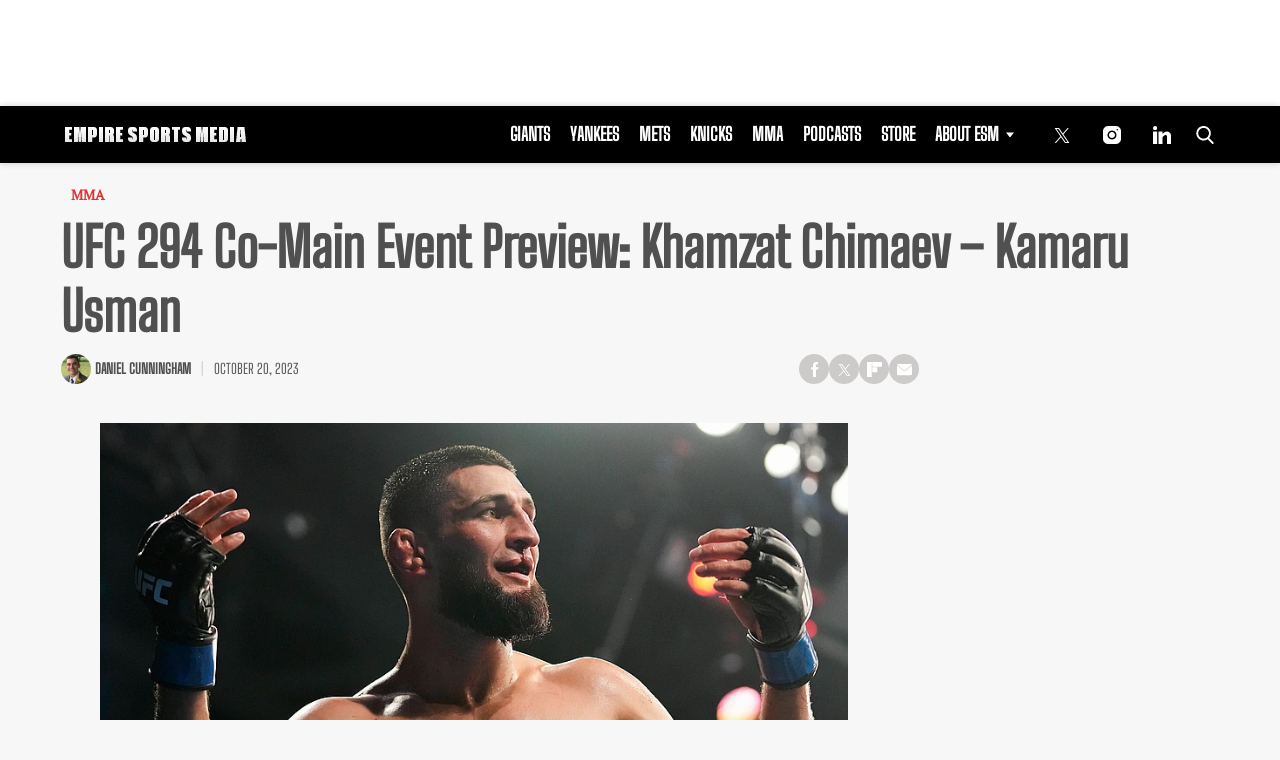

--- FILE ---
content_type: text/html; charset=utf-8
request_url: https://www.google.com/recaptcha/api2/aframe
body_size: 268
content:
<!DOCTYPE HTML><html><head><meta http-equiv="content-type" content="text/html; charset=UTF-8"></head><body><script nonce="JWIAzroytke1_SorZk6EXQ">/** Anti-fraud and anti-abuse applications only. See google.com/recaptcha */ try{var clients={'sodar':'https://pagead2.googlesyndication.com/pagead/sodar?'};window.addEventListener("message",function(a){try{if(a.source===window.parent){var b=JSON.parse(a.data);var c=clients[b['id']];if(c){var d=document.createElement('img');d.src=c+b['params']+'&rc='+(localStorage.getItem("rc::a")?sessionStorage.getItem("rc::b"):"");window.document.body.appendChild(d);sessionStorage.setItem("rc::e",parseInt(sessionStorage.getItem("rc::e")||0)+1);localStorage.setItem("rc::h",'1769502234443');}}}catch(b){}});window.parent.postMessage("_grecaptcha_ready", "*");}catch(b){}</script></body></html>

--- FILE ---
content_type: application/javascript; charset=utf-8
request_url: https://fundingchoicesmessages.google.com/f/AGSKWxXs-VK5RLCvC79YGCoXl2YG8KUck6Ptlpwunhu8WI3wmxQY5flS9IWm8HBMqN2h1b5DYwZlhp_Al7N1BsmecKk_EYQn5OxQ4FOywYvU0UcB4nopn9bsfYX5SorcKhFBmU5Ovk3EJCpi6XanMnl4xzNVObClbrGhsEP6gGrEc7NSqFWpLwCpp-Zj5T8P/_/adfootleft.[data-testid=%22tweet%22]:-abp-contains(Promoted)-ad-sidebar--ads/ad-/oas/oas-
body_size: -1286
content:
window['6e249035-b313-4527-a03c-edfb1ce1a5b3'] = true;